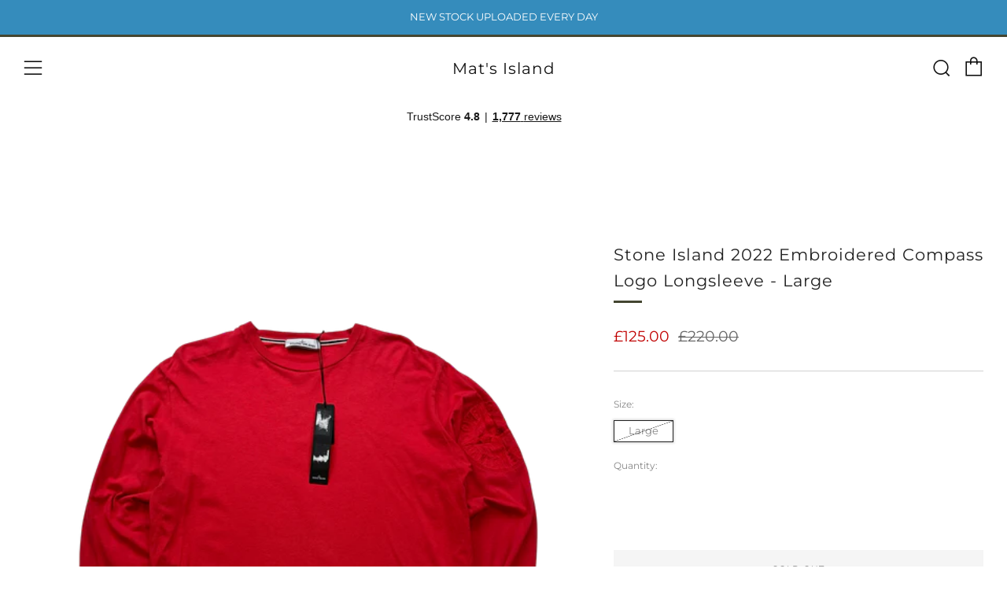

--- FILE ---
content_type: text/html; charset=UTF-8
request_url: https://setubridgeapps.com/coming-soon-product/app/src/public/get_timezone?shop=matsisland.myshopify.com&store_timezone=Europe%2FLondon
body_size: -152
content:
{"dateTime":"2026\/01\/21 11:06:07","timezone":"Europe\/London"}

--- FILE ---
content_type: text/javascript
request_url: https://www.matsisland.com/cdn/shop/t/11/assets/custom.js?v=152733329445290166911679004956
body_size: -716
content:
//# sourceMappingURL=/cdn/shop/t/11/assets/custom.js.map?v=152733329445290166911679004956
